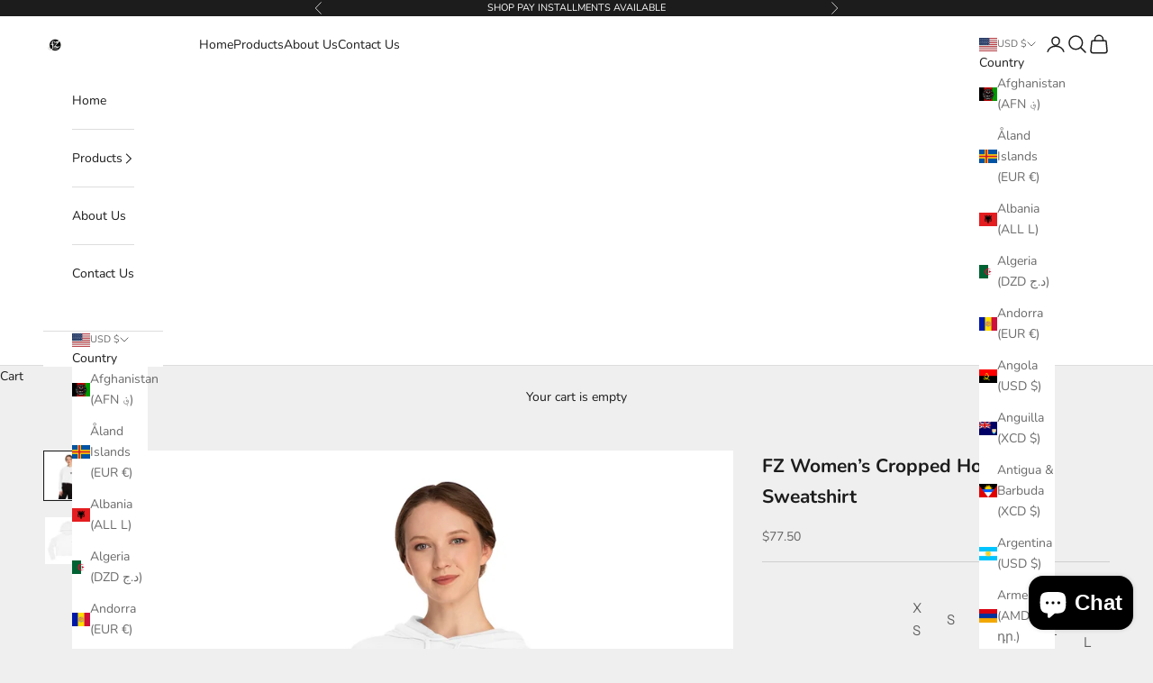

--- FILE ---
content_type: text/javascript;charset=UTF-8
request_url: https://dashboard.jetprintapp.com/shopapi/common/shopify/js/customize-button.js?v=1&shop=flitezone-wear.myshopify.com
body_size: 2076
content:
window.jet= window.jet || {};
window.jet.CustomizeProduct = (function () {

    var IS_CUSTOMIZE_ABLE = "true"

    var CustomizeProduct = {};

    var CustomizableHandles = JSON.parse(`{}`)

    var UploadFileApiUrl = "https://shopifyfapi.jetprintapp.com/file/upload"

    var ShopId = "55951"

    var CustomizeEleType = {
        "TEXT": 1,
        "IMAGE": 2
    }

    CustomizeProduct.init = function () {

        CustomizeProduct.EmbedUtil.apply()


    };

    CustomizeProduct.ProductUtil = {
        findHandle: function () {
            var nodeList = document.querySelectorAll("link[type='application/json+oembed']");
            var linkElements = Array.prototype.slice.call(nodeList);

            var srcAttributes = linkElements.map(function (link) {
                return link.getAttribute("src");
            });

            srcAttributes = srcAttributes.filter(function (attribute) {
                return !!attribute;
            });

            var links = srcAttributes.concat([location.pathname]);

            for (var i = 0; i < links.length; i++) {
                var match = CustomizeProduct.Regex.productHandleRegex.exec(links[i]);
                if (match) {
                    return match[1];
                }
            }
        },
    };

    CustomizeProduct.ButtonUtil = {
        getAddToCarTButton: function () {
            return document.querySelector("form[action*='/cart/add'] [type='submit'], form[action^='/cart/add'] [type='submit'], form[action='/cart/add'] .tt-row-custom-01");
        },
        getBuyButton: function () {
            return document.querySelector("form[action*='/cart/add'] [type='button'], form[action^='/cart/add'] [type='button']");
        },
        getPayButton: function () {
            return document.querySelector("form[action*='/cart/add'] [data-shopify='payment-button']");
        },
    };

    CustomizeProduct.EmbedUtil = {
        apply: function(){
            var productHandle = CustomizeProduct.ProductUtil.findHandle();
            if (!productHandle) {
                warn("Could not find handle");
                return;
            }
            productHandle = decodeURI(productHandle)
            // test the handle is support embed
            var customizeEles = CustomizableHandles[productHandle];
            if (!customizeEles){
                info("this handle not support embed customize")
                return
            }
            // get add to cart button
            var addToCartButton = CustomizeProduct.ButtonUtil.getAddToCarTButton();
            if (!addToCartButton) {
                warn("Could not find cart button");
                return null;
            }

            // add embed eles

            // new container div
            var containerEle = document.createElement("div")
            containerEle.setAttribute("id", "jet-container")
            addToCartButton.parentElement.prepend(containerEle)

            for (let customizeEle of customizeEles) {
                if(customizeEle.type === CustomizeEleType.TEXT){
                    let ele = CustomizeProduct.EleUtil.newTextEle(customizeEle);
                    containerEle.append(ele)
                }
                if(customizeEle.type === CustomizeEleType.IMAGE){
                    let ele = CustomizeProduct.EleUtil.newImageEle(customizeEle);
                    containerEle.append(ele)
                }
            }


            // hide buy and pay button
            var buyButton = CustomizeProduct.ButtonUtil.getBuyButton();
            var payButton = CustomizeProduct.ButtonUtil.getPayButton();
            if(buyButton){
                console.log("hidden buy button")
                buyButton.style.display = "none";
            }
            if(payButton){
                console.log("hidden pay button")
                payButton.style.display = "none";
            }



        }
    }

    CustomizeProduct.FetchUtil = {
        uploadFile: function(fileEle,  imageEle, hiddenEle){
            return function (){
                if (!fileEle.files.length){
                    imageEle.removeAttribute("src")
                    hiddenEle.removeAttribute("value")
                    imageEle.style.display = "none"
                    return
                }
                var fileObj = fileEle.files[0];
                if (fileObj.size > 10 * 1024 * 1024) {
                    alert('Maximum file size 10 MB')
                    return
                }
                var form = new FormData();
                form.append("file", fileObj);
                form.append("shopId", ShopId);
                xhr = new XMLHttpRequest();
                xhr.open("post", UploadFileApiUrl, true);
                // request success
                xhr.onload = function(evt){
                    var data = JSON.parse(evt.target.responseText);
                    console.log(data)
                    if(data.code === '00200') {
                        warn("Upload File success");
                        imageEle.setAttribute("src", data.data)
                        hiddenEle.setAttribute("value", data.data)
                        imageEle.style.display = "block"
                    }else{
                        warn("Upload File fail, msg:" + data.msg);
                    }
                };
                // request error
                xhr.onerror =  function(evt){
                    warn("Upload File fail, err:" + evt)
                };



                xhr.send(form);
            }
        }
    }

    CustomizeProduct.EleUtil = {
        setAttributes: function(ele, attrs){
            for (let attrsKey in attrs) {
                ele.setAttribute(attrsKey, attrs[attrsKey])
            }
        },
        setStyles: function (ele, styles){
            for (let stylesKey in styles) {
                ele.style[stylesKey] = styles[stylesKey]
            }
        },
        setHtml: function(ele, html){
            ele.innerHTML=html
        },
        newTextEle: function(eleInfo){
            // new ele container
            var eleContainer = document.createElement("div")

            // new ele label
            var labelEle = document.createElement("label")
            labelEle.innerHTML=eleInfo.name
            eleContainer.append(labelEle)

            // new ele
            var inputEle = document.createElement("input")
            eleContainer.append(inputEle)
            inputEle.name = `properties[${eleInfo.attributeName}]`
            inputEle.style.width = "100%"
            inputEle.style.marginBottom = "5px"
            inputEle.setAttribute("maxLength", eleInfo.maxTextNum)

            return eleContainer
        },
        newImageEle: function(eleInfo){
            // new ele container
            var eleContainer = document.createElement("div")

            // new ele label
            var labelEle = document.createElement("label")
            labelEle.innerHTML=eleInfo.name
            eleContainer.append(labelEle)

            // new ele
            var fileInputEle = document.createElement("input")
            fileInputEle.setAttribute("type", "file")
            fileInputEle.setAttribute("accept", ".jpeg,.jpg,.png")
            fileInputEle.style.marginBottom = "5px"
            eleContainer.append(fileInputEle)

            var hiddenEle = document.createElement("input")
            hiddenEle.setAttribute("type", "hidden")
            hiddenEle.name = `properties[${eleInfo.attributeName}]`
            eleContainer.append(hiddenEle)

            var imageEle = document.createElement("img")
            imageEle.style.width = "200px"
            imageEle.style.height = "200px"
            imageEle.style.display = "none"
            imageEle.style.marginBottom = "5px"
            eleContainer.append(imageEle)


            fileInputEle.onchange = CustomizeProduct.FetchUtil.uploadFile(fileInputEle,  imageEle, hiddenEle)

            return eleContainer
        }
    }

    CustomizeProduct.Regex = {
        productHandleRegex: /products\/([^/]+)(?:$|\.)/,
        variantRegex: /variant=([0-9]+)/
    };

    function warn(msg) {
        try {
            var debugMode = window.location.href.match(/([?&])debug/);
            debugMode && console.warn("jet: " + msg);
        } catch (e) {
        }
    }

    function info(msg) {
        try {
            var debugMode = window.location.href.match(/([?&])debug/);
            debugMode && console.info("jet: " + msg);
        } catch (e) {
        }
    }
    if(IS_CUSTOMIZE_ABLE === 'true'){
        if(!window.jetProd){
            CustomizeProduct.init();
        }
    }


    return CustomizeProduct;
})();
